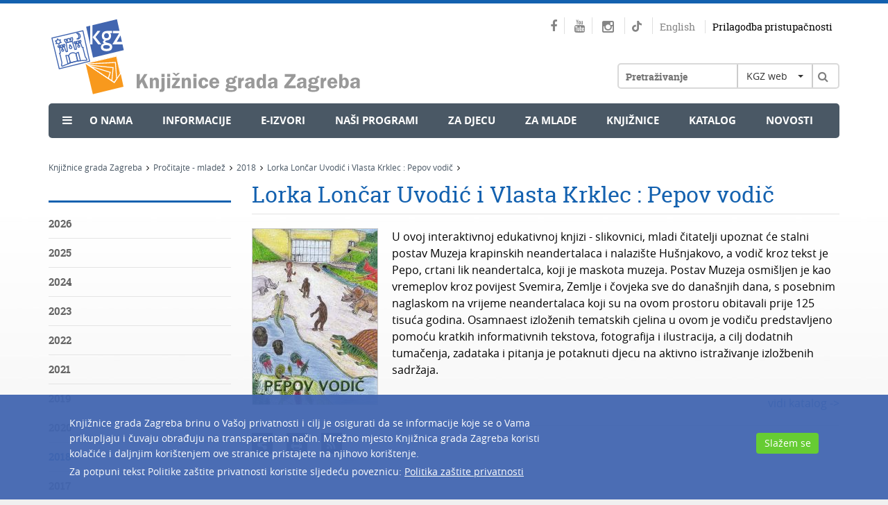

--- FILE ---
content_type: text/html; charset=utf-8
request_url: https://www.kgz.hr/hr/procitajte-mladez/2018-42436/lorka-loncar-uvodic-i-vlasta-krklec-pepov-vodic/49519
body_size: 9382
content:




<!DOCTYPE html>
<!--[if lt IE 7]>      <html class="no-js lt-ie9 lt-ie8 lt-ie7"> <![endif]-->
<!--[if IE 7]>         <html class="no-js lt-ie9 lt-ie8"> <![endif]-->
<!--[if IE 8]>         <html class="no-js lt-ie9"> <![endif]-->
<!--[if gt IE 8]><!-->
<html class="no-js">
<!--<![endif]-->
<head>
<meta charset="utf-8">
<!--[if IE]>
    <meta http-equiv="X-UA-Compatible" content="IE=Edge,chrome=1">
<![endif]-->

	
	
		<title>Knjižnice grada Zagreba - Lorka Lončar Uvodić i Vlasta Krklec : Pepov vodič</title>
	
		<meta name="keywords" content="Knjižnice grada Zagreba, kgz, knjižnica, Zagreb, Knjiznice grada Zagreba, katalog, OPAC" />
	
		<meta name="description" content="Knjižnica grada Zagreba su mreža narodnih knjižnica u Gradu Zagrebu. Stranice donose sve informacije o ustanovi, lokacijama i uvjetima korištenja knjižnica, građi, radnom vremenu, novostima i događanjima" />  
	  
	
	
	
	
	
	
	<base href="https://www.kgz.hr/">	
	<meta name="viewport" content="width=device-width, initial-scale=1">
	
		<link href="/cssbundle?v=Lhyr-pqQLpepBamD_ns7gh2aNgm0UsFTdSS4jfkePLg1" rel="stylesheet" type='text/css'/>
	
		<script type="text/javascript" src="/Scripts/js?v=mylVSImpFGCUx-J-vMswhhTVcSm86h2H3nbOgU5XFlE1"></script>
	
	
	
	<link rel="apple-touch-icon" sizes="57x57" href="icons/apple-touch-icon-57x57.png">
	<link rel="apple-touch-icon" sizes="60x60" href="icons/apple-touch-icon-60x60.png">
	<link rel="apple-touch-icon" sizes="72x72" href="icons/apple-touch-icon-72x72.png">
	<link rel="apple-touch-icon" sizes="76x76" href="icons/apple-touch-icon-76x76.png">
	<link rel="apple-touch-icon" sizes="114x114" href="icons/apple-touch-icon-114x114.png">
	<link rel="apple-touch-icon" sizes="120x120" href="icons/apple-touch-icon-120x120.png">
	<link rel="apple-touch-icon" sizes="144x144" href="icons/apple-touch-icon-144x144.png">
	<link rel="apple-touch-icon" sizes="152x152" href="icons/apple-touch-icon-152x152.png">
	<link rel="apple-touch-icon" sizes="180x180" href="icons/apple-touch-icon-180x180.png">
	<link rel="icon" type="image/png" href="icons/favicon-32x32.png" sizes="32x32">
	<link rel="icon" type="image/png" href="icons/favicon-194x194.png" sizes="194x194">
	<link rel="icon" type="image/png" href="icons/favicon-96x96.png" sizes="96x96">
	<link rel="icon" type="image/png" href="icons/android-chrome-192x192.png" sizes="192x192">
	<link rel="icon" type="image/png" href="icons/favicon-16x16.png" sizes="16x16">
	<link rel="manifest" href="icons/manifest.json">
	<meta name="msapplication-TileColor" content="#da532c">
	<meta name="msapplication-TileImage" content="icons/mstile-144x144.png">
	<meta name="theme-color" content="#ffffff">	
	
	

		<!-- Global site tag (gtag.js) - Google Analytics -->
	<script async src="https://www.googletagmanager.com/gtag/js?id=G-3QMB02EJPG"></script>
	<script>
	  window.dataLayer = window.dataLayer || [];
	  function gtag(){dataLayer.push(arguments);}
	  gtag('js', new Date());

	  gtag('config', 'G-3QMB02EJPG');
	</script>
	
	<style>
		@-webkit-keyframes rotation {
			from {
				-webkit-transform: rotate(0deg);
			}
			to {
				-webkit-transform: rotate(359deg);
			}
		}
	</style>
	
		
<!-- Go to www.addthis.com/dashboard to customize your tools -->
<script type="text/javascript" src="//s7.addthis.com/js/300/addthis_widget.js#pubid=ra-56af8035aff33c03" async="async"></script>

</head>
<body>

<!--[if lt IE 7]>
<p class="browsehappy">You are using an <strong>outdated</strong> browser. Please <a href="http://browsehappy.com/">upgrade your browser</a> to improve your experience.</p>
<![endif]--> 
			
	<div class="container">
		<div class="row">
			<div class="col-xs-12">
				<div class="header">
					
						<h1><a class="logo pull-left" href="hr"><img src="img/logo.svg" alt="" /></a></h1>
										
					<div class="right_header pull-right">
						
						<div class="social pull-right">
							<a href="https://www.facebook.com/knjiznicegradazagreba" target="_blank"><span class="fa fa-facebook"></span></a>
							<a href="https://www.youtube.com/user/KnjizniceZagreba" target="_blank"><span class="fa fa-youtube"></span></a>
							<a href="https://www.instagram.com/knjiznice_grada_zagreba" target="_blank" class="">
								<span class="fa fa-instagram"></span>
								
							</a>
							<a href="https://www.tiktok.com/@read_with_kgz" target="_blank">
								<svg class="tiktok" width="100%" height="100%" viewBox="0 0 16 18" version="1.1" xmlns="http://www.w3.org/2000/svg" xmlns:xlink="http://www.w3.org/1999/xlink" xml:space="preserve" xmlns:serif="http://www.serif.com/" style="fill-rule:evenodd;clip-rule:evenodd;stroke-linejoin:round;stroke-miterlimit:2;">
									<g transform="matrix(1,0,0,1,-16.224,-12.0305)">
										<path d="M25.517,25.058C25.465,26.43 24.309,27.531 22.893,27.531C22.569,27.531 22.259,27.473 21.973,27.368C22.259,27.473 22.569,27.531 22.893,27.531C24.309,27.531 25.465,26.43 25.517,25.058L25.522,12.806L27.812,12.806C28.033,13.971 28.741,14.97 29.721,15.595C29.721,15.595 29.721,15.596 29.722,15.596C30.404,16.031 31.217,16.284 32.09,16.284L32.09,16.965L32.09,16.965L32.09,19.341C30.468,19.341 28.965,18.833 27.739,17.973L27.739,24.185C27.739,27.288 25.156,29.812 21.981,29.812C20.755,29.812 19.617,29.434 18.682,28.792C18.681,28.792 18.681,28.791 18.68,28.791C17.196,27.772 16.224,26.088 16.224,24.185C16.224,21.082 18.807,18.558 21.981,18.558C22.245,18.558 22.503,18.579 22.757,18.613L22.757,19.337C19.861,19.403 17.487,21.568 17.171,24.333C17.487,21.569 19.861,19.404 22.757,19.338L22.757,21.734C22.512,21.659 22.252,21.615 21.981,21.615C20.531,21.615 19.352,22.768 19.352,24.185C19.352,25.172 19.925,26.029 20.762,26.46L20.762,26.46C21.127,26.647 21.541,26.755 21.981,26.755C23.398,26.755 24.553,25.654 24.606,24.282L24.61,12.031L27.738,12.031C27.738,12.296 27.765,12.555 27.812,12.806L25.522,12.806L25.517,25.058Z" style="fill:rgb(133 133 133);"/>
									</g>
								</svg>
							</a>
							
							
							<!--<a href="https://knjizevnipetak.tumblr.com/" target="_blank"><span class="fa fa-tumblr"></span></a>
							<a href="https://www.pinterest.com/knjizevnipetak/" target="_blank"><span class="fa fa-pinterest"></span></a>-->
							
							<a class="lang" href="en">English</a>
							
							<a class="impared" href="javascript:;" onclick="$('#frmPristupacnost').submit();">Prilagodba pristupačnosti</a>
						</div>
						
						<div class="clear"></div>   
						
		          		<div class="searchwrapper">
		          			
							<div class="klik"><a class="menu-button" href="#"><span class="fa fa-bars"></span></a></div>  
		          		
							<div class="search">  
								<div class="searchborder">
									<form id="frmSearch" method="post" action="https://www.kgz.hr/hr/rezultat-pretrage/18">
										<input type="text" name="pojam" id="pojam" class="searchbox" value="" placeholder="Pretraživanje" />
										
										<div class="select_header pull-left">
											<select id="whereToSearch" class="selectpicker">
												<option value="1">KGZ web</option>
												<option value="2">Kataloga</option>																				
											</select>
										</div>									
										
										<a class="searchbtn" href="javascript:void(0);" onclick="searchTerm();"><span class="fa fa-search"></span></a>
									</form>
								</div>					  
							</div>
							
						</div>											
						
					</div>
					
					<div class="clear"></div>
					
					<div class="menu ">
						<ul ><li style='margin-left:20px;'><span class='fa fa-bars'></span></li><li class='sub_show'><a  style='cursor:default;' href='javascript:void(0);'>O nama</a><div class='submenu'><ul><li><a href='https://www.kgz.hr/hr/o-nama/misija-vizija-i-strategija/222'>Misija, vizija i strategija</a></li><li><a href='https://www.kgz.hr/hr/o-nama/sluzbene-informacije/32431'>Službene informacije</a></li><li><a href='https://www.kgz.hr/hr/o-nama/godisnji-izvjestaji/43616'>Godišnji izvještaji</a></li><li><a href='https://www.kgz.hr/hr/o-nama/pravni-akti/8120'>Pravni akti</a></li><li><a href='https://www.kgz.hr/hr/o-nama/maticna-i-razvojna-sluzba/16569'>Matična i razvojna služba</a></li><li><a href='https://www.kgz.hr/hr/o-nama/partnerstva-i-clanstva/221'>Partnerstva i članstva</a></li><li><a href='https://www.kgz.hr/hr/o-nama/nagrade/32480'>Nagrade</a></li><li><a href='https://www.kgz.hr/hr/o-nama/nasa-izdanja/224'>Naša izdanja</a></li><li><a href='https://www.kgz.hr/hr/o-nama/kontakti-42166/42166'>Kontakti</a></li></ul></div></li><li class='sub_show'><a  style='cursor:default;' href='javascript:void(0);'>Informacije</a><div class='submenu'><ul><li><a href='https://www.kgz.hr/hr/informacije/upute-za-aplikaciju-ezaki/60686'>Upute za aplikaciju eZaKi</a></li><li><a href='https://www.kgz.hr/hr/informacije/upute-za-posudbu-citanje-i-slusanje-e-knjiga-i-zvucnih-e-knjiga/53172'> Upute za posudbu, čitanje i slušanje e-knjiga i zvučnih e-knjiga</a></li><li><a href='https://www.kgz.hr/hr/informacije/upisi-i-posudba-196/196'>Upisi i posudba</a></li><li><a href='https://www.kgz.hr/hr/informacije/pitanja-i-prijedlozi/521'>Pitanja i prijedlozi</a></li><li><a href='https://www.kgz.hr/hr/informacije/upute-za-koristenje-kataloga/35701'>Upute za korištenje kataloga</a></li><li><a href='https://www.kgz.hr/hr/informacije/radno-vrijeme-9186/9186'>Radno vrijeme</a></li><li><a href='https://www.kgz.hr/hr/informacije/cesta-pitanja-35932/35932'>Česta pitanja</a></li><li><a href='https://www.kgz.hr/hr/informacije/volontiranje/42078'>Volontiranje</a></li></ul></div></li><li class='sub_show'><a  style='cursor:default;' href='javascript:void(0);'>e-Izvori</a><div class='submenu'><ul><li><a href='https://www.kgz.hr/hr/e-izvori/zvucne-knjige-za-slijepe-i-slabovidne/37865'>Zvučne knjige za slijepe i slabovidne</a></li><li><a href='https://www.kgz.hr/hr/e-izvori/kalendar-godisnjica/226'>Kalendar godišnjica</a></li><li><a href='https://www.kgz.hr/hr/e-izvori/digitalizirana-zagrebacka-bastina/227'>Digitalizirana zagrebačka baština</a></li><li><a href='https://www.kgz.hr/hr/e-izvori/katalozi-drugih-knjiznica/476'>Katalozi drugih knjižnica</a></li><li><a href='https://www.kgz.hr/hr/e-izvori/linkovi/477'>Linkovi</a></li><li><a href='https://www.kgz.hr/hr/e-izvori/besplatne-eknjige-5189/5189'>Besplatne eKnjige</a></li><li><a href='https://www.kgz.hr/hr/e-izvori/virtualne-izlozbe-5306/5306'>Virtualne izložbe</a></li><li><a href='https://www.kgz.hr/hr/e-izvori/pitajte-knjiznicare/28575'>Pitajte knjižničare</a></li></ul></div></li><li class='sub_show'><a  style='cursor:default;' href='javascript:void(0);'>Naši programi</a><div class='submenu'><ul><li><a href='https://www.kgz.hr/hr/nasi-programi/kalendar-dogadjanja/16503'>Kalendar događanja</a></li><li><a href='https://www.kgz.hr/hr/nasi-programi/projekti-16507/16507'>Projekti</a></li><li><a href='https://www.kgz.hr/hr/nasi-programi/tribine/16508'>Tribine</a></li><li><a href='https://www.kgz.hr/hr/nasi-programi/citateljski-klubovi-16509/16509'>Čitateljski klubovi</a></li><li><a href='https://www.kgz.hr/hr/nasi-programi/mjesec-hrvatske-knjige-16510/16510'>Mjesec hrvatske knjige</a></li></ul></div></li><li ><a  href='https://www.kgz.hr/hr/za-djecu-40267/40267'>Za djecu</a></li><li ><a  href='https://www.kgz.hr/hr/za-mlade-40268/40268'>Za mlade</a></li><li ><a  href='https://www.kgz.hr/hr/knjiznice/45'>Knjižnice</a></li><li ><a  href='https://www.kgz.hr/hr/katalog-16501/16501' target='_blank'>Katalog</a></li><li ><a  href='https://www.kgz.hr/hr/novosti/21'>Novosti</a></li></ul>
					</div>					
					
					<ul class='flexnav izbornik1' data-breakpoint='2000'><li class='lang_sub'><a href='en'>English</a></li><li class='impared_sub'><a href='javascript:;' onclick="$('#frmPristupacnost').submit();">Prilagodba pristupačnosti</a></li><li ><a  style='cursor:default;' href='javascript:void(0);'>O nama</a><ul><li><a href='https://www.kgz.hr/hr/o-nama/misija-vizija-i-strategija/222'>Misija, vizija i strategija</a></li><li><a href='https://www.kgz.hr/hr/o-nama/sluzbene-informacije/32431'>Službene informacije</a></li><li><a href='https://www.kgz.hr/hr/o-nama/godisnji-izvjestaji/43616'>Godišnji izvještaji</a></li><li><a href='https://www.kgz.hr/hr/o-nama/pravni-akti/8120'>Pravni akti</a></li><li><a href='https://www.kgz.hr/hr/o-nama/maticna-i-razvojna-sluzba/16569'>Matična i razvojna služba</a></li><li><a href='https://www.kgz.hr/hr/o-nama/partnerstva-i-clanstva/221'>Partnerstva i članstva</a></li><li><a href='https://www.kgz.hr/hr/o-nama/nagrade/32480'>Nagrade</a></li><li><a href='https://www.kgz.hr/hr/o-nama/nasa-izdanja/224'>Naša izdanja</a></li><li><a href='https://www.kgz.hr/hr/o-nama/kontakti-42166/42166'>Kontakti</a></li></ul><span class='touch-button'></span></li><li ><a  style='cursor:default;' href='javascript:void(0);'>Informacije</a><ul><li><a href='https://www.kgz.hr/hr/informacije/upute-za-aplikaciju-ezaki/60686'>Upute za aplikaciju eZaKi</a></li><li><a href='https://www.kgz.hr/hr/informacije/upute-za-posudbu-citanje-i-slusanje-e-knjiga-i-zvucnih-e-knjiga/53172'> Upute za posudbu, čitanje i slušanje e-knjiga i zvučnih e-knjiga</a></li><li><a href='https://www.kgz.hr/hr/informacije/upisi-i-posudba-196/196'>Upisi i posudba</a></li><li><a href='https://www.kgz.hr/hr/informacije/pitanja-i-prijedlozi/521'>Pitanja i prijedlozi</a></li><li><a href='https://www.kgz.hr/hr/informacije/upute-za-koristenje-kataloga/35701'>Upute za korištenje kataloga</a></li><li><a href='https://www.kgz.hr/hr/informacije/radno-vrijeme-9186/9186'>Radno vrijeme</a></li><li><a href='https://www.kgz.hr/hr/informacije/cesta-pitanja-35932/35932'>Česta pitanja</a></li><li><a href='https://www.kgz.hr/hr/informacije/volontiranje/42078'>Volontiranje</a></li></ul><span class='touch-button'></span></li><li ><a  style='cursor:default;' href='javascript:void(0);'>e-Izvori</a><ul><li><a href='https://www.kgz.hr/hr/e-izvori/zvucne-knjige-za-slijepe-i-slabovidne/37865'>Zvučne knjige za slijepe i slabovidne</a></li><li><a href='https://www.kgz.hr/hr/e-izvori/kalendar-godisnjica/226'>Kalendar godišnjica</a></li><li><a href='https://www.kgz.hr/hr/e-izvori/digitalizirana-zagrebacka-bastina/227'>Digitalizirana zagrebačka baština</a></li><li><a href='https://www.kgz.hr/hr/e-izvori/katalozi-drugih-knjiznica/476'>Katalozi drugih knjižnica</a></li><li><a href='https://www.kgz.hr/hr/e-izvori/linkovi/477'>Linkovi</a></li><li><a href='https://www.kgz.hr/hr/e-izvori/besplatne-eknjige-5189/5189'>Besplatne eKnjige</a></li><li><a href='https://www.kgz.hr/hr/e-izvori/virtualne-izlozbe-5306/5306'>Virtualne izložbe</a></li><li><a href='https://www.kgz.hr/hr/e-izvori/pitajte-knjiznicare/28575'>Pitajte knjižničare</a></li></ul><span class='touch-button'></span></li><li ><a  style='cursor:default;' href='javascript:void(0);'>Naši programi</a><ul><li><a href='https://www.kgz.hr/hr/nasi-programi/kalendar-dogadjanja/16503'>Kalendar događanja</a></li><li><a href='https://www.kgz.hr/hr/nasi-programi/projekti-16507/16507'>Projekti</a></li><li><a href='https://www.kgz.hr/hr/nasi-programi/tribine/16508'>Tribine</a></li><li><a href='https://www.kgz.hr/hr/nasi-programi/citateljski-klubovi-16509/16509'>Čitateljski klubovi</a></li><li><a href='https://www.kgz.hr/hr/nasi-programi/mjesec-hrvatske-knjige-16510/16510'>Mjesec hrvatske knjige</a></li></ul><span class='touch-button'></span></li><li ><a  href='https://www.kgz.hr/hr/za-djecu-40267/40267'>Za djecu</a></li><li ><a  href='https://www.kgz.hr/hr/za-mlade-40268/40268'>Za mlade</a></li><li ><a  href='https://www.kgz.hr/hr/knjiznice/45'>Knjižnice</a></li><li ><a  href='https://www.kgz.hr/hr/katalog-16501/16501' target='_blank'>Katalog</a></li><li ><a  href='https://www.kgz.hr/hr/novosti/21'>Novosti</a></li></ul>	
				</div>			
				
			</div>
		</div>
		
	</div>
	
	
	
        
    
    <div class="container">
		<div class="row">
			<div class="col-xs-12">
				<div class="breadcrumbs">
					<ul itemprop="breadcrumb">	
						<li typeof="v:Breadcrumb"><a property="v:title" rel="v:url" href="https://www.kgz.hr/hr/">Knjižnice grada Zagreba</a><span class='fa fa-angle-right'></span></li><li typeof="v:Breadcrumb"><a property="v:title" rel="v:url" href="https://www.kgz.hr/hr/procitajte-mladez/42435">Pročitajte - mladež</a><span class='fa fa-angle-right'></span></li><li typeof="v:Breadcrumb"><a property="v:title" rel="v:url" href="https://www.kgz.hr/hr/procitajte-mladez/2018-42436/42436">2018</a><span class='fa fa-angle-right'></span></li><li typeof="v:Breadcrumb"><a property="v:title" rel="v:url" href="https://www.kgz.hr/hr/procitajte-mladez/2018-42436/lorka-loncar-uvodic-i-vlasta-krklec-pepov-vodic/49519">Lorka Lončar Uvodić i Vlasta Krklec : Pepov vodič</a><span class='fa fa-angle-right'></span></li>					
						
					</ul>
				</div>
			</div>
		</div>
		<div class="row">
			
			
				<div class="col-xs-12 col-md-3">
					<div class="social_pod">					
					</div>
					<div class="submenu_pod">
						<ul><li><a class=' ' href='https://www.kgz.hr/hr/procitajte-mladez/2026-72333/72333'>2026</a></li><li><a class=' ' href='https://www.kgz.hr/hr/procitajte-mladez/2025-68770/68770'>2025</a></li><li><a class=' ' href='https://www.kgz.hr/hr/procitajte-mladez/2024-65469/65469'>2024</a></li><li><a class=' ' href='https://www.kgz.hr/hr/procitajte-mladez/2023/62249'>2023</a></li><li><a class=' ' href='https://www.kgz.hr/hr/procitajte-mladez/2022/59528'>2022</a></li><li><a class=' ' href='https://www.kgz.hr/hr/procitajte-mladez/2021-57113/57113'>2021</a></li><li><a class=' ' href='https://www.kgz.hr/hr/procitajte-mladez/2019-50632/50632'>2019</a></li><li><a class=' ' href='https://www.kgz.hr/hr/procitajte-mladez/2020-54937/54937'>2020</a></li><li><a class='active' href='https://www.kgz.hr/hr/procitajte-mladez/2018-42436/42436'>2018</a></li><li><a class=' ' href='https://www.kgz.hr/hr/procitajte-mladez/2017-42448/42448'>2017</a></li><li><a class=' ' href='https://www.kgz.hr/hr/procitajte-mladez/2016-42449/42449'>2016</a></li><li><a class=' ' href='https://www.kgz.hr/hr/procitajte-mladez/2015-42450/42450'>2015</a></li><li><a class=' ' href='https://www.kgz.hr/hr/procitajte-mladez/2014-42451/42451'>2014</a></li><li><a class=' ' href='https://www.kgz.hr/hr/procitajte-mladez/2013-42452/42452'>2013</a></li></ul>
					</div>
				</div>
				
			
			<div class="col-xs-12 col-md-9">
				<div class="content">
				
				<div class="header_print">
					<img src="img/logo-print.jpg" alt="" />
				</div>  	
					
							
				
					<h1>Lorka Lončar Uvodić i Vlasta Krklec : Pepov vodič</h1>
					
					<div class='galimgWrap'><a class='showGalImg autorImg' href='UserDocsImages///gradska/djecaImladez/Novi%20naslovi%202018/pepov%20vodić.jpg?width=800'><img class='slika_sub img-responsive' src='UserDocsImages///gradska/djecaImladez/Novi%20naslovi%202018/pepov%20vodić.jpg' alt='' /></a></div>
					
					
					U ovoj interaktivnoj edukativnoj knjizi - slikovnici, mladi čitatelji upoznat će stalni postav Muzeja krapinskih neandertalaca i nalazište Hušnjakovo, a vodič kroz tekst je Pepo, crtani lik neandertalca, koji je maskota muzeja. Postav Muzeja osmišljen je kao vremeplov kroz povijest Svemira, Zemlje i čovjeka sve do današnjih dana, s posebnim naglaskom na vrijeme neandertalaca koji su na ovom prostoru obitavali prije 125 tisuća godina. Osamnaest izloženih tematskih cjelina u ovom je vodiču predstavljeno pomoću kratkih informativnih tekstova, fotografija i ilustracija, a cilj dodatnih tumačenja, zadataka i pitanja je potaknuti djecu na aktivno istraživanje izložbenih sadržaja.<br>
&nbsp;
<div style="text-align: right;"><a href="https://katalog-dj.zaki.com.hr/pagesResults/bibliografskiZapis.aspx?selectedId=370013512" target="_blank">vidi katalog -&gt;</a></div>
<div class='program_gallery'></div>
					
					
					<div class="submenu_share">
						<div style="clear:both;"></div>
						<!-- Go to www.addthis.com/dashboard to customize your tools -->
						<div class="addthis_toolbox addthis_default_style"  style="float:left;"><a class="ico_foo addthis_button"><span class="fa fa-share-alt"></span></a></div>
						<a href="javascript:;" onclick="printUFrame()" class="ico_foo"><span class="fa fa-print"></span></a>

						<iframe name="print_frame" width="0" height="0" frameborder="0" src="about:blank"></iframe>
					
					<script>
						function printUFrame(){
							window.frames["print_frame"].document.body.innerHTML= "<style>body {font-family:'Arial';font-size:12px;} .header_print{display:none;} #content {font-size:12px !important;}</style><img src='https://www.kgz.hr/img/logo.svg'><br /><br /><br /><br />" + $(".content").html();
						    window.frames["print_frame"].window.focus();
						    window.frames["print_frame"].window.print();										
						}
					</script>
										
						<a class="ico_foo" href="https://www.kgz.hr/hr/rss/692"><span class="fa fa-rss"></span></a> 
						<div class="clear"></div>
						<div class="fb" style="margin-top: 20px;">
						<div id="fb-root" style="float:left;"></div><script src="https://connect.facebook.net/en_US/all.js#appId=247303528629081&amp;xfbml=1 <https://connect.facebook.net/en_US/all.js#appId=247303528629081&amp;xfbml=1>"></script><fb:like href="https://www.kgz.hr/hr/procitajte-mladez/2018-42436/lorka-loncar-uvodic-i-vlasta-krklec-pepov-vodic/49519" send="false" width="450" show_faces="true" font=""></fb:like>
						</div>
					
					</div>
												
				</div>
			</div>			
		</div>
	</div>
    
	
    
    
    
	<div class="footer">
		<div class="container">
			<div class="row">
				<div class='col-xs-12 col-md-3 col-sm-3'><div class='naslov_footer'>Knjižnice grada Zagreba</div><ul><li><a href='https://www.kgz.hr/hr/footer/knjiznice-grada-zagreba/o-nama-16521/16521'>O nama</a></li><li><a href='https://www.kgz.hr/hr/footer/knjiznice-grada-zagreba/hrvatski-centar-za-djecju-knjigu-16522/16522'>Hrvatski centar za dječju knjigu</a></li><li><a href='https://www.kgz.hr/hr/footer/knjiznice-grada-zagreba/nasa-izdanja-16523/16523'>Naša izdanja</a></li><li><a href='https://www.kgz.hr/hr/footer/knjiznice-grada-zagreba/partnerstva-i-clanstva-16524/16524'>Partnerstva i članstva</a></li><li><a href='https://www.kgz.hr/hr/footer/knjiznice-grada-zagreba/kontakti-16526/16526'>Kontakti</a></li><li><a href='https://www.kgz.hr/hr/footer/knjiznice-grada-zagreba/mapa-weba-16560/16560'>Mapa weba</a></li></ul></div><div class='col-xs-12 col-md-3 col-sm-3'><div class='naslov_footer'>Vodič za korisnike</div><ul><li><a href='https://www.kgz.hr/hr/footer/vodic-za-korisnike/upisi-i-posudba-16527/16527'>Upisi i posudba</a></li><li><a href='https://www.kgz.hr/hr/footer/vodic-za-korisnike/pravila-knjiznica-grada-zagreba/16529'>Pravila Knjižnica grada Zagreba</a></li><li><a href='https://www.kgz.hr/hr/footer/vodic-za-korisnike/cjenik-usluga-28886/28886'>Cjenik usluga</a></li><li><a href='https://www.kgz.hr/hr/footer/vodic-za-korisnike/mreza-knjiznica/16530'>Mreža knjižnica</a></li><li><a href='https://www.kgz.hr/hr/footer/vodic-za-korisnike/upute-za-pretrazivanje-kataloga-16531/16531'>Upute za pretraživanje kataloga</a></li><li><a href='https://www.kgz.hr/hr/footer/vodic-za-korisnike/obavijest-o-privatnosti-57894/57894'>Obavijest o privatnosti</a></li><li><a href='https://www.kgz.hr/hr/footer/vodic-za-korisnike/izjava-o-pristupacnosti/56513'>Izjava o pristupačnosti</a></li><li><a href='https://www.kgz.hr/hr/footer/vodic-za-korisnike/english/16533'>English</a></li></ul></div><div class='col-xs-12 col-md-3 col-sm-3'><div class='naslov_footer'>Projekti</div><ul><li><a href='https://www.kgz.hr/hr/footer/projekti-16519/sf-knjiznica-16534/16534'>SF knjižnica</a></li><li><a href='https://www.kgz.hr/hr/footer/projekti-16519/65-plus-16535/16535'>65 plus</a></li><li><a href='https://www.kgz.hr/hr/footer/projekti-16519/knjigom-do-krova-16536/16536'>Knjigom do krova</a></li><li><a href='https://www.kgz.hr/hr/footer/projekti-16519/knjiznica-sirom-otvorenih-vrata-16537/16537'>Knjižnica širom otvorenih vrata</a></li><li><a href='https://www.kgz.hr/hr/footer/projekti-16519/ostali-projekti/16538'>Ostali projekti</a></li></ul></div><div class='col-xs-12 col-md-3 col-sm-3'><div class='naslov_footer'>Za knjižničare</div><ul><li><a href='https://www.kgz.hr/hr/footer/za-knjiznicare-16520/maticna-i-razvojna-sluzba-16539/16539'>Matična i razvojna služba</a></li><li><a href='https://www.kgz.hr/hr/footer/za-knjiznicare-16520/informativni-utorak-16540/16540'>Informativni utorak</a></li><li><a href='https://www.kgz.hr/hr/footer/za-knjiznicare-16520/informativna-srijeda-16541/16541'>Informativna srijeda</a></li><li><a href='https://www.kgz.hr/hr/footer/za-knjiznicare-16520/interni-cetvrtak-16542/16542'>Interni četvrtak</a></li><li><a href='https://www.kgz.hr/hr/footer/za-knjiznicare-16520/zbirka-bdi-16543/16543'>Zbirka BDI</a></li><li><a href='https://www.kgz.hr/hr/footer/za-knjiznicare-16520/medjuknjiznicna-posudba-16544/16544'>Međuknjižnična posudba</a></li><li><a href='https://www.kgz.hr/hr/footer/za-knjiznicare-16520/knjiznica-hr/16545'>Knjižnica.hr</a></li></ul></div>
			</div>
		</div>
	</div>
	
	<div class="footer_social">
		<div class="container">
			<div class="row">
				<div class='col-xs-12'>	<div class='row'>		<div class='col-xs-12 col-sm-6 pedeset'>			<div class='select_links pull-left'>				<select onchange='document.location.href = $(this).val();' class='selectpicker'>					<option disabled selected>Knjižnice grada Zagreba</option>					<option value='https://www.kgz.hr/hr/o-nama/misija-vizija-i-strategija/222'>O nama</option>					<option value='https://www.kgz.hr/hr/knjiznice/hrvatski-centar-za-djecju-knjigu/2903'>Hrvatski centar za dječju knjigu</option>					<option value='https://www.kgz.hr/hr/o-nama/nasa-izdanja/224'>Naša izdanja</option>					<option value='https://www.kgz.hr/hr/o-nama/partnerstva-i-clanstva/221'>Partnerstva</option>					<option value='https://www.kgz.hr/hr/root/hr/stranice/o-nama/clanstva-771/771'>Članstva</option>					<option value='https://www.kgz.hr/hr/informacije/pitanja-i-prijedlozi/521'>Kontakti</option>					<option value='https://www.kgz.hr/hr/mapa-weba-16558/16559'>Mapa weba</option>				</select>			</div>		</div>		<div class='col-xs-12 col-sm-6 pedeset'>			<div class='select_links pull-left'>				<select onchange='document.location.href = $(this).val();' class='selectpicker'>					<option disabled selected>Vodič za korisnike</option>					<option value='https://www.kgz.hr/hr/informacije/upisi-i-posudba-196/196'>Upisi i posudba</option>					<option value='https://www.kgz.hr/hr/footer/vodic-za-korisnike/cjenik-usluga-28886/28886'>Cjenik usluga</option>					<option value='https://www.kgz.hr/UserDocsImages/Pravila_Knji%C5%BEnicagradaZagreba_2013.doc'>Pravila Knjižnica grada Zagreba</option>					<option value='https://www.kgz.hr/hr/knjiznice/45'>Mapa knjižnica</option>					<option value='https://katalog.kgz.hr/pagesMisc/upute.aspx'>Upute za pretraživanje kataloga</option>					<option value='https://www.kgz.hr/hr/footer/vodic-za-korisnike/obavijest-o-privatnosti-57894/57894'>Obavijest o privatnosti</option>					<option value='https://www.kgz.hr/hr/footer/vodic-za-korisnike/izjava-o-pristupacnosti/56513'>Izjava o pristupačnosti</option>					<option value='https://www.kgz.hr/hr/about-us/zagreb-city-libraries-today/523'>English</option>				</select>			</div>		</div>		<div class='col-xs-12 col-sm-6 pedeset'>			<div class='select_links pull-left'>				<select onchange='document.location.href = $(this).val();' class='selectpicker'>					<option disabled selected>Projekti</option>					<option value='https://www.kgz.hr/hr//7920'>SF knjižnica</option>					<option value='https://www.kgz.hr/hr/65-plus-1296/1296'>65 plus</option>					<option value='https://beskucnik.kgz.hr/'>Knjigom do krova</option>					<option value='https://www.kgz.hr/hr/knjiznica-sirom-otvorenih-vrata-5993/5993'>Knjižnica širom otvorenih vrata</option>					<option value='https://www.kgz.hr/hr/footer/projekti-16519/ostali-projekti/16538'>Ostali projekti</option>				</select>			</div>		</div>		<div class='col-xs-12 col-sm-6 pedeset'>			<div class='select_links pull-left'>				<select onchange='document.location.href = $(this).val();' class='selectpicker'>					<option disabled selected>Za knjižničare</option>					<option value='https://www.kgz.hr/hr/knjiznice/maticna-i-razvojna-sluzba-knjiznica-grada-zagreba/2899'>Matična služba</option>					<option value='https://www.kgz.hr/hr/za-knjiznicare/informativni-utorak/2019'>Informativni utorak</option>					<option value='https://www.kgz.hr/hr/za-knjiznicare/informativna-srijeda/2020'>Informativna srijeda</option>					<option value='https://www.kgz.hr/hr/za-knjiznicare/interni-cetvrtak/2021'>Interni četvrtak</option>					<option value='https://www.kgz.hr/hr/knjiznice/gradska-knjiznica-zbirka-bdi/835'>Zbirka BDI</option>					<option value='https://www.kgz.hr/hr/informacije/upisi-i-posudba-196/medjuknjiznicna-posudba/2203'>Međuknjižnična posudba</option>					<option value='https://www.knjiznica.hr/home.php'>Knjižnica.hr</option>				</select>			</div>		</div>	</div></div>		
				<div class="col-xs-12">
					<a class="facebook" target="_blank" href="https://www.facebook.com/knjiznicegradazagreba"><span class="fa fa-facebook"></span></a>
					<a class="youtube" target="_blank" href="https://www.youtube.com/user/KnjizniceZagreba"><span class="fa fa-youtube"></span></a>
					<a class="youtube" href="https://www.instagram.com/knjiznice_grada_zagreba" target="_blank">
						<img class="instagram" src="../img/instagram_lila.svg">
					</a>
					<a class="youtube" href="https://www.tiktok.com/@read_with_kgz" target="_blank">
						<img class="instagram" src="../img/tiktok-lila.svg">
					</a>
					<!--<a class="tumblr" target="_blank" href="http://knjizevnipetak.tumblr.com/"><span class="fa fa-tumblr"></span></a>
					<a class="pinterest" target="_blank" href="https://www.pinterest.com/knjizevnipetak/"><span class="fa fa-pinterest"></span></a>-->															
		
					<div class="copyright">© 2026 Knjižnice grada Zagreba</div>
				</div>
			</div>

		</div>
	</div>	
	
	
	<div class="cookie-banner">
		<div class="cb-container center">
		
		<div class="cb-col"><h2>Knjižnice grada Zagreba brinu o Vašoj privatnosti i cilj je osigurati da se informacije koje se o Vama prikupljaju i čuvaju obrađuju na transparentan način. Mrežno mjesto Knjižnica grada Zagreba koristi kolačiće i daljnjim korištenjem ove stranice pristajete na njihovo korištenje.</h2>
			<p> Za potpuni tekst Politike zaštite privatnosti koristite sljedeću poveznicu: <a href="https://www.kgz.hr/UserDocsImages/obavijest o privatnosti_web_2021.docx">Politika zaštite privatnosti</a></p></div>
			<div class="cb-col">
				<button type="button" class="cb-btn agree-button">Slažem se</button>				
			</div>
		</div>
	</div>
 
	
	<form name="frmPristupacnost" id="frmPristupacnost" method="post">
		<input type="hidden" name="changePristupacnost" value="yes">
	</form>
	
	



	
					
</body>
</html>
